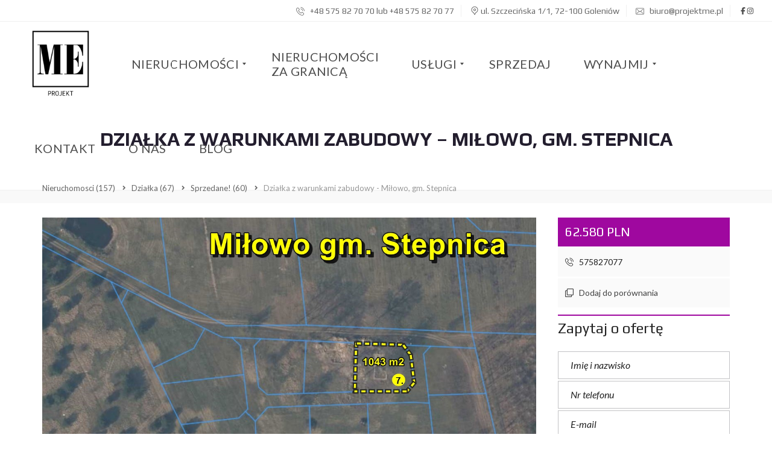

--- FILE ---
content_type: text/html; charset=UTF-8
request_url: https://projektme.pl/nieruchomosci/dzialka/sprzedane/dzialka-z-warunkami-zabudowy-milowo-gm-stepnica/
body_size: 18881
content:
<!DOCTYPE html><html lang="pl-PL"><head><meta charset="UTF-8"><meta name="viewport" content="width=device-width, initial-scale=1"><link rel="profile" href="https://gmpg.org/xfn/11"><link rel="pingback" href="https://projektme.pl/xmlrpc.php"> <script>window.mapLoaded = function() {
        }</script> <meta name='robots' content='index, follow, max-image-preview:large, max-snippet:-1, max-video-preview:-1' /> <script type="text/javascript">wpl_baseUrl="https://projektme.pl/";wpl_baseName="real-estate-listing-realtyna-wpl";</script> <link media="all" href="https://projektme.pl/wp-content/cache/autoptimize/css/autoptimize_31d45b0430677b6e00956fe1df39dff8.css" rel="stylesheet"><title>Nieruchomości Goleniów | Sprzedaż i Wynajem | Domy | Mieszkania | Lokale | ProjektME</title><meta name="description" content="Wynajem i sprzedaż nieruchomości w Goleniowie i okolicach ➤ Domy ➤ Mieszkania ➤ Lokale użytkowe ➤ Atrakcyjne lokalizacje ➤ ProjektME" /><link rel="canonical" href="https://projektme.pl/nieruchomosci/dzialka/sprzedane/dzialka-z-warunkami-zabudowy-milowo-gm-stepnica/" /><meta property="og:locale" content="pl_PL" /><meta property="og:type" content="article" /><meta property="og:title" content="Nieruchomości Goleniów | Sprzedaż i Wynajem | Domy | Mieszkania | Lokale | ProjektME" /><meta property="og:description" content="Wynajem i sprzedaż nieruchomości w Goleniowie i okolicach ➤ Domy ➤ Mieszkania ➤ Lokale użytkowe ➤ Atrakcyjne lokalizacje ➤ ProjektME" /><meta property="og:url" content="https://projektme.pl/nieruchomosci/dzialka/sprzedane/dzialka-z-warunkami-zabudowy-milowo-gm-stepnica/" /><meta property="og:site_name" content="PROJEKTME" /><meta property="article:modified_time" content="2023-11-17T13:55:15+00:00" /><meta name="twitter:card" content="summary_large_image" /><meta name="twitter:label1" content="Szacowany czas czytania" /><meta name="twitter:data1" content="2 minuty" /> <script type="application/ld+json" class="yoast-schema-graph">{"@context":"https://schema.org","@graph":[{"@type":"WebPage","@id":"https://projektme.pl/nieruchomosci/dzialka/sprzedane/dzialka-z-warunkami-zabudowy-milowo-gm-stepnica/","url":"https://projektme.pl/nieruchomosci/dzialka/sprzedane/dzialka-z-warunkami-zabudowy-milowo-gm-stepnica/","name":"Nieruchomości Goleniów | Sprzedaż i Wynajem | Domy | Mieszkania | Lokale | ProjektME","isPartOf":{"@id":"https://projektme.pl/#website"},"datePublished":"2022-04-01T14:09:00+00:00","dateModified":"2023-11-17T13:55:15+00:00","description":"Wynajem i sprzedaż nieruchomości w Goleniowie i okolicach ➤ Domy ➤ Mieszkania ➤ Lokale użytkowe ➤ Atrakcyjne lokalizacje ➤ ProjektME","breadcrumb":{"@id":"https://projektme.pl/nieruchomosci/dzialka/sprzedane/dzialka-z-warunkami-zabudowy-milowo-gm-stepnica/#breadcrumb"},"inLanguage":"pl-PL","potentialAction":[{"@type":"ReadAction","target":["https://projektme.pl/nieruchomosci/dzialka/sprzedane/dzialka-z-warunkami-zabudowy-milowo-gm-stepnica/"]}]},{"@type":"BreadcrumbList","@id":"https://projektme.pl/nieruchomosci/dzialka/sprzedane/dzialka-z-warunkami-zabudowy-milowo-gm-stepnica/#breadcrumb","itemListElement":[{"@type":"ListItem","position":1,"name":"Strona główna","item":"https://projektme.pl/"},{"@type":"ListItem","position":2,"name":"Nieruchomości","item":"https://projektme.pl/nieruchomosci/"},{"@type":"ListItem","position":3,"name":"Działka z warunkami zabudowy &#8211; Miłowo, gm. Stepnica"}]},{"@type":"WebSite","@id":"https://projektme.pl/#website","url":"https://projektme.pl/","name":"PROJEKTME","description":"Nieruchomości w Goleniowie i okolicy. Doradztwo - Z nami uczciwie i Rzetelnie kupisz i sprzedasz swoją nieruchomość","potentialAction":[{"@type":"SearchAction","target":{"@type":"EntryPoint","urlTemplate":"https://projektme.pl/?s={search_term_string}"},"query-input":{"@type":"PropertyValueSpecification","valueRequired":true,"valueName":"search_term_string"}}],"inLanguage":"pl-PL"}]}</script> <link rel='dns-prefetch' href='//cdnjs.cloudflare.com' /><link rel='dns-prefetch' href='//fonts.googleapis.com' /><link rel='preconnect' href='https://fonts.gstatic.com' crossorigin /><link rel="alternate" type="application/rss+xml" title="PROJEKTME &raquo; Kanał z wpisami" href="https://projektme.pl/feed/" /><link rel="alternate" type="application/rss+xml" title="PROJEKTME &raquo; Kanał z komentarzami" href="https://projektme.pl/comments/feed/" /> <script type="text/javascript">window._wpemojiSettings = {"baseUrl":"https:\/\/s.w.org\/images\/core\/emoji\/16.0.1\/72x72\/","ext":".png","svgUrl":"https:\/\/s.w.org\/images\/core\/emoji\/16.0.1\/svg\/","svgExt":".svg","source":{"concatemoji":"https:\/\/projektme.pl\/wp-includes\/js\/wp-emoji-release.min.js?ver=286e6f1189abd177f59dea31298ca637"}};
/*! This file is auto-generated */
!function(s,n){var o,i,e;function c(e){try{var t={supportTests:e,timestamp:(new Date).valueOf()};sessionStorage.setItem(o,JSON.stringify(t))}catch(e){}}function p(e,t,n){e.clearRect(0,0,e.canvas.width,e.canvas.height),e.fillText(t,0,0);var t=new Uint32Array(e.getImageData(0,0,e.canvas.width,e.canvas.height).data),a=(e.clearRect(0,0,e.canvas.width,e.canvas.height),e.fillText(n,0,0),new Uint32Array(e.getImageData(0,0,e.canvas.width,e.canvas.height).data));return t.every(function(e,t){return e===a[t]})}function u(e,t){e.clearRect(0,0,e.canvas.width,e.canvas.height),e.fillText(t,0,0);for(var n=e.getImageData(16,16,1,1),a=0;a<n.data.length;a++)if(0!==n.data[a])return!1;return!0}function f(e,t,n,a){switch(t){case"flag":return n(e,"\ud83c\udff3\ufe0f\u200d\u26a7\ufe0f","\ud83c\udff3\ufe0f\u200b\u26a7\ufe0f")?!1:!n(e,"\ud83c\udde8\ud83c\uddf6","\ud83c\udde8\u200b\ud83c\uddf6")&&!n(e,"\ud83c\udff4\udb40\udc67\udb40\udc62\udb40\udc65\udb40\udc6e\udb40\udc67\udb40\udc7f","\ud83c\udff4\u200b\udb40\udc67\u200b\udb40\udc62\u200b\udb40\udc65\u200b\udb40\udc6e\u200b\udb40\udc67\u200b\udb40\udc7f");case"emoji":return!a(e,"\ud83e\udedf")}return!1}function g(e,t,n,a){var r="undefined"!=typeof WorkerGlobalScope&&self instanceof WorkerGlobalScope?new OffscreenCanvas(300,150):s.createElement("canvas"),o=r.getContext("2d",{willReadFrequently:!0}),i=(o.textBaseline="top",o.font="600 32px Arial",{});return e.forEach(function(e){i[e]=t(o,e,n,a)}),i}function t(e){var t=s.createElement("script");t.src=e,t.defer=!0,s.head.appendChild(t)}"undefined"!=typeof Promise&&(o="wpEmojiSettingsSupports",i=["flag","emoji"],n.supports={everything:!0,everythingExceptFlag:!0},e=new Promise(function(e){s.addEventListener("DOMContentLoaded",e,{once:!0})}),new Promise(function(t){var n=function(){try{var e=JSON.parse(sessionStorage.getItem(o));if("object"==typeof e&&"number"==typeof e.timestamp&&(new Date).valueOf()<e.timestamp+604800&&"object"==typeof e.supportTests)return e.supportTests}catch(e){}return null}();if(!n){if("undefined"!=typeof Worker&&"undefined"!=typeof OffscreenCanvas&&"undefined"!=typeof URL&&URL.createObjectURL&&"undefined"!=typeof Blob)try{var e="postMessage("+g.toString()+"("+[JSON.stringify(i),f.toString(),p.toString(),u.toString()].join(",")+"));",a=new Blob([e],{type:"text/javascript"}),r=new Worker(URL.createObjectURL(a),{name:"wpTestEmojiSupports"});return void(r.onmessage=function(e){c(n=e.data),r.terminate(),t(n)})}catch(e){}c(n=g(i,f,p,u))}t(n)}).then(function(e){for(var t in e)n.supports[t]=e[t],n.supports.everything=n.supports.everything&&n.supports[t],"flag"!==t&&(n.supports.everythingExceptFlag=n.supports.everythingExceptFlag&&n.supports[t]);n.supports.everythingExceptFlag=n.supports.everythingExceptFlag&&!n.supports.flag,n.DOMReady=!1,n.readyCallback=function(){n.DOMReady=!0}}).then(function(){return e}).then(function(){var e;n.supports.everything||(n.readyCallback(),(e=n.source||{}).concatemoji?t(e.concatemoji):e.wpemoji&&e.twemoji&&(t(e.twemoji),t(e.wpemoji)))}))}((window,document),window._wpemojiSettings);</script> <link rel='stylesheet' id='myhome-font-awesome-css' href='https://cdnjs.cloudflare.com/ajax/libs/font-awesome/5.15.2/css/all.min.css?ver=3.1.74' type='text/css' media='all' /><link rel='stylesheet' id='bsf-Defaults-css' href='https://projektme.pl/wp-content/cache/autoptimize/css/autoptimize_single_36ea4805809e6b690c2f5126a0808297.css?ver=3.19.14' type='text/css' media='all' /><link rel="preload" as="style" href="https://fonts.googleapis.com/css?family=Lato:400,400italic,700%7CPlay:400,700&#038;subset=latin-ext&#038;display=block&#038;ver=1752833139" /><link rel="stylesheet" href="https://fonts.googleapis.com/css?family=Lato:400,400italic,700%7CPlay:400,700&#038;subset=latin-ext&#038;display=block&#038;ver=1752833139" media="print" onload="this.media='all'"><noscript><link rel="stylesheet" href="https://fonts.googleapis.com/css?family=Lato:400,400italic,700%7CPlay:400,700&#038;subset=latin-ext&#038;display=block&#038;ver=1752833139" /></noscript> <script type="text/javascript" src="https://projektme.pl/wp-includes/js/jquery/jquery.min.js?ver=3.7.1" id="jquery-core-js"></script> <script type="text/javascript" id="wpgdprc-front-js-js-extra">var wpgdprcFront = {"ajaxUrl":"https:\/\/projektme.pl\/wp-admin\/admin-ajax.php","ajaxNonce":"c6c77b10ef","ajaxArg":"security","pluginPrefix":"wpgdprc","blogId":"1","isMultiSite":"","locale":"pl_PL","showSignUpModal":"","showFormModal":"","cookieName":"wpgdprc-consent","consentVersion":"","path":"\/","prefix":"wpgdprc"};</script> <link rel="https://api.w.org/" href="https://projektme.pl/wp-json/" /><link rel="alternate" title="JSON" type="application/json" href="https://projektme.pl/wp-json/wp/v2/estate/6216" /><link rel="alternate" title="oEmbed (JSON)" type="application/json+oembed" href="https://projektme.pl/wp-json/oembed/1.0/embed?url=https%3A%2F%2Fprojektme.pl%2Fnieruchomosci%2Fdzialka%2Fsprzedane%2Fdzialka-z-warunkami-zabudowy-milowo-gm-stepnica%2F" /><link rel="alternate" title="oEmbed (XML)" type="text/xml+oembed" href="https://projektme.pl/wp-json/oembed/1.0/embed?url=https%3A%2F%2Fprojektme.pl%2Fnieruchomosci%2Fdzialka%2Fsprzedane%2Fdzialka-z-warunkami-zabudowy-milowo-gm-stepnica%2F&#038;format=xml" /><meta name="generator" content="Redux 4.5.8" />  <script>(function(i,s,o,g,r,a,m){i['GoogleAnalyticsObject']=r;i[r]=i[r]||function(){
			(i[r].q=i[r].q||[]).push(arguments)},i[r].l=1*new Date();a=s.createElement(o),
			m=s.getElementsByTagName(o)[0];a.async=1;a.src=g;m.parentNode.insertBefore(a,m)
			})(window,document,'script','https://www.google-analytics.com/analytics.js','ga');
			ga('create', 'UA-133459357-1', 'auto');
			ga('send', 'pageview');</script>  <script async src=""https://www.googletagmanager.com/gtag/js?id=UA-133459357-1""></script> <script>window.dataLayer = window.dataLayer || [];
  function gtag(){dataLayer.push(arguments);}
  gtag('js', new Date());

  gtag('config', 'UA-133459357-1');</script>  <script async src="https://www.googletagmanager.com/gtag/js?id=G-EGJSXX4PEP"></script> <script>window.dataLayer = window.dataLayer || [];
  function gtag(){dataLayer.push(arguments);}
  gtag('js', new Date());

  gtag('config', 'G-EGJSXX4PEP');</script><meta name="ti-site-data" content="[base64]" />  <script async src="https://www.googletagmanager.com/gtag/js?id=G-GTVVSTSJE3"></script> <script>window.dataLayer = window.dataLayer || [];
  function gtag(){dataLayer.push(arguments);}
  gtag('js', new Date());
  gtag('config', 'G-GTVVSTSJE3');</script> <meta name="generator" content="Powered by WPBakery Page Builder - drag and drop page builder for WordPress."/><meta name="generator" content="Powered by Slider Revolution 6.6.12 - responsive, Mobile-Friendly Slider Plugin for WordPress with comfortable drag and drop interface." /><link rel="icon" href="https://projektme.pl/wp-content/uploads/2018/10/cropped-MEprojekt_logo-32x32.png" sizes="32x32" /><link rel="icon" href="https://projektme.pl/wp-content/uploads/2018/10/cropped-MEprojekt_logo-192x192.png" sizes="192x192" /><link rel="apple-touch-icon" href="https://projektme.pl/wp-content/uploads/2018/10/cropped-MEprojekt_logo-180x180.png" /><meta name="msapplication-TileImage" content="https://projektme.pl/wp-content/uploads/2018/10/cropped-MEprojekt_logo-270x270.png" /> <noscript><style>.wpb_animate_when_almost_visible { opacity: 1; }</style></noscript><link rel="canonical" href="https://projektme.pl/nieruchomosci/dzialka/sprzedane/dzialka-z-warunkami-zabudowy-milowo-gm-stepnica/" /></head><body data-rsssl=1 data-cmplz=2 id="myhome-app" class="wp-singular estate-template-default single single-estate postid-6216 wp-theme-myhome wp-child-theme-myhome-child mmm mega_main_menu-2-1-3 myhome-body  mh-active-input-primary myhome-3-1-74 wpb-js-composer js-comp-ver-6.11.0 vc_responsive"><div class="mh-fixed-menu mh-fixed-menu--transparent-light"><div class="mh-top-wide"><div class="mh-top-header mh-top-header--default"><div class="mh-layout"> <span class="mh-top-header__element mh-top-header__element--phone"> <a href="tel:+48575827070lub+48575827077"> <i class="flaticon-phone"></i> +48 575 82 70 70  lub  +48 575 82 70 77 </a> </span> <span class="mh-top-header__element"> <address> <i class="flaticon-pin"></i> ul. Szczecińska 1/1, 72-100 Goleniów </address> </span> <span class="mh-top-header__element mh-top-header__element--mail"> <a href="mailto:biuro@projektme.pl"> <i class="flaticon-mail-2"></i> biuro@projektme.pl </a> </span> <span class="mh-top-header__element mh-top-header__element--social-icons"> <span> <a
 class="mh-top-header-big__element__icon-big"
 href="https://www.facebook.com/Projekt-ME-201440927301598/"
 target="_blank"
 > <svg xmlns="http://www.w3.org/2000/svg" viewBox="0 0 320 512"><path
 d="M80 299.3V512H196V299.3h86.5l18-97.8H196V166.9c0-51.7 20.3-71.5 72.7-71.5c16.3 0 29.4 .4 37 1.2V7.9C291.4 4 256.4 0 236.2 0C129.3 0 80 50.5 80 159.4v42.1H14v97.8H80z"/></svg> </a> </span> <span> <a
 class="mh-top-header-big__element__icon-big"
 href="https://www.instagram.com/biuro.nieruchomosci.projektme/"
 target="_blank"
 > <svg xmlns="http://www.w3.org/2000/svg" viewBox="0 0 448 512"><path
 d="M224.1 141c-63.6 0-114.9 51.3-114.9 114.9s51.3 114.9 114.9 114.9S339 319.5 339 255.9 287.7 141 224.1 141zm0 189.6c-41.1 0-74.7-33.5-74.7-74.7s33.5-74.7 74.7-74.7 74.7 33.5 74.7 74.7-33.6 74.7-74.7 74.7zm146.4-194.3c0 14.9-12 26.8-26.8 26.8-14.9 0-26.8-12-26.8-26.8s12-26.8 26.8-26.8 26.8 12 26.8 26.8zm76.1 27.2c-1.7-35.9-9.9-67.7-36.2-93.9-26.2-26.2-58-34.4-93.9-36.2-37-2.1-147.9-2.1-184.9 0-35.8 1.7-67.6 9.9-93.9 36.1s-34.4 58-36.2 93.9c-2.1 37-2.1 147.9 0 184.9 1.7 35.9 9.9 67.7 36.2 93.9s58 34.4 93.9 36.2c37 2.1 147.9 2.1 184.9 0 35.9-1.7 67.7-9.9 93.9-36.2 26.2-26.2 34.4-58 36.2-93.9 2.1-37 2.1-147.8 0-184.8zM398.8 388c-7.8 19.6-22.9 34.7-42.6 42.6-29.5 11.7-99.5 9-132.1 9s-102.7 2.6-132.1-9c-19.6-7.8-34.7-22.9-42.6-42.6-11.7-29.5-9-99.5-9-132.1s-2.6-102.7 9-132.1c7.8-19.6 22.9-34.7 42.6-42.6 29.5-11.7 99.5-9 132.1-9s102.7-2.6 132.1 9c19.6 7.8 34.7 22.9 42.6 42.6 11.7 29.5 9 99.5 9 132.1s2.7 102.7-9 132.1z"/></svg> </a> </span> </span><div class="mh-top-bar-user-panel-small"></div></div></div><div class="mh-header"><div id="mega_main_menu" class="mh-primary primary_style-flat icons-left first-lvl-align-left first-lvl-separator-none direction-horizontal fullwidth-disable pushing_content-disable mobile_minimized-enable dropdowns_trigger-hover dropdowns_animation-anim_4 no-logo no-search no-woo_cart no-buddypress responsive-enable coercive_styles-disable indefinite_location_mode-disable language_direction-ltr version-2-1-3 mh-primary primary_style-flat icons-left first-lvl-align-left first-lvl-separator-none direction-horizontal fullwidth-disable pushing_content-disable mobile_minimized-enable dropdowns_trigger-hover dropdowns_animation-anim_4 no-logo no-search no-woo_cart no-buddypress responsive-enable coercive_styles-disable indefinite_location_mode-disable language_direction-ltr version-2-1-3 mega_main mega_main_menu"><div class="menu_holder"><div class="mmm_fullwidth_container"></div><div class="menu_inner"> <span class="nav_logo"> <a class="mobile_toggle"> <span class="mobile_button"> <span class="symbol_menu"><i class="fas fa-bars"></i></span> <span class="symbol_cross"><i class="fas fa-times"></i></span> </span> </a> <a class="logo_link" href="https://projektme.pl"
 title="PROJEKTME"> <img
 src="https://projektme.pl/wp-content/uploads/2018/10/MEprojekt_logo.png"
 data-logo="https://projektme.pl/wp-content/uploads/2018/10/MEprojekt_logo.png"
 alt="PROJEKTME"
 > </a> </span><ul id="mega_main_menu_ul" class="mega_main_menu_ul"><li id="menu-item-1424" class="menu-item menu-item-type-custom menu-item-object-custom menu-item-has-children menu-item-1424 default_dropdown  drop_to_right submenu_default_width columns1"> <a title="Nieruchomości" href="/nieruchomosci/" class="item_link  disable_icon" tabindex="1"> <i class=""></i> <span class="link_content"> <span class="link_text"> Nieruchomości </span> </span> </a><ul class="mega_dropdown"><li id="menu-item-4092" class="menu-item menu-item-type-custom menu-item-object-custom menu-item-4092 default_dropdown  drop_to_right submenu_default_width columns1"> <a href="/mieszkanie-na-wynajem-goleniow/" class="item_link  disable_icon" tabindex="2"> <i class=""></i> <span class="link_content"> <span class="link_text"> Mieszkania do wynajęcia </span> </span> </a></li><li id="menu-item-4093" class="menu-item menu-item-type-custom menu-item-object-custom menu-item-4093 default_dropdown  drop_to_right submenu_default_width columns1"> <a href="/dom-na-wynajem-goleniow/" class="item_link  disable_icon" tabindex="3"> <i class=""></i> <span class="link_content"> <span class="link_text"> Domy do wynajęcia </span> </span> </a></li><li id="menu-item-4094" class="menu-item menu-item-type-custom menu-item-object-custom menu-item-4094 default_dropdown  drop_to_right submenu_default_width columns1"> <a href="/mieszkanie-na-sprzedaz-goleniow/" class="item_link  disable_icon" tabindex="4"> <i class=""></i> <span class="link_content"> <span class="link_text"> Mieszkania na sprzedaż </span> </span> </a></li><li id="menu-item-4095" class="menu-item menu-item-type-custom menu-item-object-custom menu-item-4095 default_dropdown  drop_to_right submenu_default_width columns1"> <a href="/dom-na-sprzedaz-goleniow/" class="item_link  disable_icon" tabindex="5"> <i class=""></i> <span class="link_content"> <span class="link_text"> Domy na sprzedaż </span> </span> </a></li><li id="menu-item-4096" class="menu-item menu-item-type-custom menu-item-object-custom menu-item-4096 default_dropdown  drop_to_right submenu_default_width columns1"> <a href="/dzialki-na-sprzedaz-goleniow/" class="item_link  disable_icon" tabindex="6"> <i class=""></i> <span class="link_content"> <span class="link_text"> Działki na sprzedaż </span> </span> </a></li><li id="menu-item-4161" class="menu-item menu-item-type-custom menu-item-object-custom menu-item-4161 default_dropdown  drop_to_right submenu_default_width columns1"> <a href="/lokale-na-sprzedaz-goleniow/" class="item_link  disable_icon" tabindex="7"> <i class=""></i> <span class="link_content"> <span class="link_text"> Lokale użytkowe </span> </span> </a></li><li id="menu-item-4602" class="menu-item menu-item-type-custom menu-item-object-custom menu-item-4602 default_dropdown  drop_to_right submenu_default_width columns1"> <a href="/nieruchomosci/obiekty-komercyjne/" class="item_link  disable_icon" tabindex="8"> <i class=""></i> <span class="link_content"> <span class="link_text"> Obiekty komercyjne </span> </span> </a></li></ul></li><li id="menu-item-11770" class="menu-item menu-item-type-custom menu-item-object-custom menu-item-11770 default_dropdown  drop_to_right submenu_default_width columns1"> <a href="https://projektme.pl/nieruchomosci/zagranica/" class="item_link  disable_icon" tabindex="9"> <i class=""></i> <span class="link_content"> <span class="link_text"> Nieruchomości <br>za granicą </span> </span> </a></li><li id="menu-item-240" class="menu-item menu-item-type-custom menu-item-object-custom menu-item-has-children menu-item-240 default_dropdown default_style drop_to_right submenu_default_width columns1"> <a href="#" class="item_link  disable_icon" tabindex="10"> <i class=""></i> <span class="link_content"> <span class="link_text"> Usługi </span> </span> </a><ul class="mega_dropdown"><li id="menu-item-3470" class="menu-item menu-item-type-post_type menu-item-object-page menu-item-3470 default_dropdown  drop_to_right submenu_default_width columns1"> <a href="https://projektme.pl/doradztwo/" class="item_link  disable_icon" tabindex="11"> <i class=""></i> <span class="link_content"> <span class="link_text"> Doradztwo indywidualne i inwestycyjne </span> </span> </a></li><li id="menu-item-3480" class="menu-item menu-item-type-post_type menu-item-object-page menu-item-3480 default_dropdown  drop_to_right submenu_default_width columns1"> <a href="https://projektme.pl/formalnosci-zwiazane-ze-sprzedaza-lub-kupnem/" class="item_link  disable_icon" tabindex="12"> <i class=""></i> <span class="link_content"> <span class="link_text"> Stan prawny nieruchomości </span> </span> </a></li><li id="menu-item-3483" class="menu-item menu-item-type-post_type menu-item-object-page menu-item-3483 default_dropdown  drop_to_right submenu_default_width columns1"> <a href="https://projektme.pl/zarzadzanie-najmem/" class="item_link  disable_icon" tabindex="13"> <i class=""></i> <span class="link_content"> <span class="link_text"> Zarządzanie najmem, opieka nad mieszkaniem </span> </span> </a></li><li id="menu-item-3481" class="menu-item menu-item-type-post_type menu-item-object-page menu-item-3481 default_dropdown  drop_to_right submenu_default_width columns1"> <a href="https://projektme.pl/uzyskiwanie-decyzji-o-warunkach-zabudowy/" class="item_link  disable_icon" tabindex="14"> <i class=""></i> <span class="link_content"> <span class="link_text"> Budowa domów i warunki zabudowy </span> </span> </a></li><li id="menu-item-3482" class="menu-item menu-item-type-post_type menu-item-object-page menu-item-3482 default_dropdown  drop_to_right submenu_default_width columns1"> <a href="https://projektme.pl/kredyty/" class="item_link  disable_icon" tabindex="15"> <i class=""></i> <span class="link_content"> <span class="link_text"> Kredyty hipoteczne Goleniów i okolice </span> </span> </a></li><li id="menu-item-9096" class="menu-item menu-item-type-post_type menu-item-object-page menu-item-9096 default_dropdown  drop_to_right submenu_default_width columns1"> <a href="https://projektme.pl/cennik-uslug/" class="item_link  disable_icon" tabindex="16"> <i class=""></i> <span class="link_content"> <span class="link_text"> CENNIK USŁUG </span> </span> </a></li></ul></li><li id="menu-item-3493" class="menu-item menu-item-type-post_type menu-item-object-page menu-item-3493 default_dropdown  drop_to_right submenu_default_width columns1"> <a href="https://projektme.pl/sprzedaj/" class="item_link  disable_icon" tabindex="17"> <i class=""></i> <span class="link_content"> <span class="link_text"> Sprzedaj </span> </span> </a></li><li id="menu-item-4098" class="menu-item menu-item-type-custom menu-item-object-custom menu-item-has-children menu-item-4098 default_dropdown  drop_to_right submenu_default_width columns1"> <a href="https://projektme.pl/wynajmij/" class="item_link  disable_icon" tabindex="18"> <i class=""></i> <span class="link_content"> <span class="link_text"> Wynajmij </span> </span> </a><ul class="mega_dropdown"><li id="menu-item-4099" class="menu-item menu-item-type-custom menu-item-object-custom menu-item-4099 default_dropdown  drop_to_right submenu_default_width columns1"> <a href="/mieszkanie-na-wynajem-goleniow" class="item_link  disable_icon" tabindex="19"> <i class=""></i> <span class="link_content"> <span class="link_text"> Mieszkania do wynajęcia </span> </span> </a></li><li id="menu-item-4100" class="menu-item menu-item-type-custom menu-item-object-custom menu-item-4100 default_dropdown  drop_to_right submenu_default_width columns1"> <a href="/mieszkanie-na%20sprzedaz-goleniow/" class="item_link  disable_icon" tabindex="20"> <i class=""></i> <span class="link_content"> <span class="link_text"> Domy do wynajęcia </span> </span> </a></li></ul></li><li id="menu-item-1845" class="menu-item menu-item-type-post_type menu-item-object-page menu-item-1845 default_dropdown  drop_to_right submenu_default_width columns1"> <a href="https://projektme.pl/kontakt/" class="item_link  disable_icon" tabindex="21"> <i class=""></i> <span class="link_content"> <span class="link_text"> Kontakt </span> </span> </a></li><li id="menu-item-1844" class="menu-item menu-item-type-post_type menu-item-object-page menu-item-1844 default_dropdown  drop_to_right submenu_default_width columns1"> <a href="https://projektme.pl/o-nas/" class="item_link  disable_icon" tabindex="22"> <i class=""></i> <span class="link_content"> <span class="link_text"> O nas </span> </span> </a></li><li id="menu-item-11523" class="menu-item menu-item-type-post_type menu-item-object-page current_page_parent menu-item-11523 default_dropdown  drop_to_right submenu_default_width columns1"> <a href="https://projektme.pl/blog/" class="item_link  disable_icon" tabindex="23"> <i class=""></i> <span class="link_content"> <span class="link_text"> Blog </span> </span> </a></li></ul></div></div></div></div></div></div><div class="mh-sticky-menu-placeholder
 mh-sticky-menu-placeholder--active
 "></div><article
 id="post-6216"
 data-id="6216"
 class="mh-post"
 ><div
 class="mh-top-title mh-top-title--single-estate"
 ><div class="mh-layout"><h1 class="mh-top-title__heading"> Działka z warunkami zabudowy &#8211; Miłowo, gm. Stepnica</h1></div></div><div
 class="mh-breadcrumbs-wrapper  mh-breadcrumbs-wrapper--single-property-gallery"
 itemtype="http://schema.org/BreadcrumbList"
 itemscope
 ><div class="mh-layout"><div class="mh-breadcrumbs"><div class="mh-breadcrumbs__item-wrapper"><div
 class="mh-breadcrumbs__item"
 itemprop="itemListElement"
 itemtype="http://schema.org/ListItem"
 itemscope
 > <a
 id="mh-breadcrumb__0-link"
 href="https://projektme.pl/nieruchomosci/"
 title="Nieruchomosci"
 itemprop="item"
 > <span itemprop="name"> Nieruchomosci </span><meta itemprop="position" content="1"> (157) </a></div> <i class="fas fa-angle-right" aria-hidden="true"></i></div><div class="mh-breadcrumbs__item-wrapper"><div
 class="mh-breadcrumbs__item"
 itemprop="itemListElement"
 itemtype="http://schema.org/ListItem"
 itemscope
 > <a
 id="mh-breadcrumb__1-link"
 href="https://projektme.pl/nieruchomosci/dzialka/"
 title="Działka"
 itemprop="item"
 > <span itemprop="name"> Działka </span><meta itemprop="position" content="2"> (67) </a></div> <i class="fas fa-angle-right" aria-hidden="true"></i></div><div class="mh-breadcrumbs__item-wrapper"><div
 class="mh-breadcrumbs__item"
 itemprop="itemListElement"
 itemtype="http://schema.org/ListItem"
 itemscope
 > <a
 id="mh-breadcrumb__2-link"
 href="https://projektme.pl/nieruchomosci/dzialka/sprzedane/"
 title="Sprzedane!"
 itemprop="item"
 > <span itemprop="name"> Sprzedane! </span><meta itemprop="position" content="3"> (60) </a></div> <i class="fas fa-angle-right" aria-hidden="true"></i></div><div class="mh-breadcrumbs__item-wrapper"><div class="mh-breadcrumbs__item"> Działka z warunkami zabudowy - Miłowo, gm. Stepnica</div></div></div><div class="mh-top-essb"></div></div></div><div class="mh-layout position-relative  mh-attribute-property-type__dzialka mh-attribute-offer-type__sprzedane mh-attribute-miasto__milowo mh-attribute-property-size__property-size mh-attribute-wyposazenie__warunki-zabudowy mh-attribute-attribute_21__attribute_21"><div class="mh-layout__content-left"><div class="mh-display-mobile"><div class="position-relative"><div class="mh-estate__details"><div class="mh-estate__details__price"><div><div>62.580 PLN</div></div></div><div class="mh-estate__details__phone"> <a href="tel:575827077"> <i class="flaticon-phone"></i> 575827077 </a></div><div class="mh-estate__add-to"> <compare-button-single
 class="myhome-compare-button-single"
 :estate="{&quot;id&quot;:6216,&quot;name&quot;:&quot;Dzia\u0142ka z warunkami zabudowy - Mi\u0142owo, gm. Stepnica&quot;,&quot;slug&quot;:&quot;dzialka-z-warunkami-zabudowy-milowo-gm-stepnica&quot;,&quot;excerpt&quot;:&quot;\r\nOFERTA SPRZEDANA!\r\n\r\n\r\n\r\nDzia\u0142ka z warunkami zabudowy o powierzchni 1043 m2 znajduj\u0105ca si\u0119 w miejscowo\u015bci Mi\u0142owo, gmina ...&quot;,&quot;link&quot;:&quot;https:\/\/projektme.pl\/nieruchomosci\/dzialka\/sprzedane\/dzialka-z-warunkami-zabudowy-milowo-gm-stepnica\/&quot;,&quot;has_price&quot;:true,&quot;image_srcset&quot;:&quot;https:\/\/projektme.pl\/wp-content\/uploads\/2021\/06\/1_kompleks-mapa-dz.7-120x75.jpg 120w, https:\/\/projektme.pl\/wp-content\/uploads\/2021\/06\/1_kompleks-mapa-dz.7-848x530.jpg 848w, https:\/\/projektme.pl\/wp-content\/uploads\/2021\/06\/1_kompleks-mapa-dz.7-600x375.jpg 600w, https:\/\/projektme.pl\/wp-content\/uploads\/2021\/06\/1_kompleks-mapa-dz.7-400x250.jpg 400w, https:\/\/projektme.pl\/wp-content\/uploads\/2021\/06\/1_kompleks-mapa-dz.7-224x140.jpg 224w&quot;,&quot;image&quot;:&quot;https:\/\/projektme.pl\/wp-content\/uploads\/2021\/06\/1_kompleks-mapa-dz.7.jpg&quot;,&quot;attributes&quot;:[{&quot;name&quot;:&quot;Typ nieruchomo\u015bci&quot;,&quot;slug&quot;:&quot;property-type&quot;,&quot;has_archive&quot;:true,&quot;values&quot;:[{&quot;name&quot;:&quot;Dzia\u0142ka&quot;,&quot;value&quot;:&quot;Dzia\u0142ka&quot;,&quot;link&quot;:&quot;https:\/\/projektme.pl\/property-type\/dzialka\/&quot;,&quot;slug&quot;:&quot;dzialka&quot;,&quot;options&quot;:[]}],&quot;display_after&quot;:&quot;&quot;,&quot;show&quot;:true,&quot;card_show&quot;:false,&quot;icon&quot;:&quot;&quot;},{&quot;name&quot;:&quot;Typ oferty&quot;,&quot;slug&quot;:&quot;offer-type&quot;,&quot;has_archive&quot;:true,&quot;values&quot;:[{&quot;name&quot;:&quot;Sprzedane!&quot;,&quot;value&quot;:&quot;Sprzedane!&quot;,&quot;link&quot;:&quot;https:\/\/projektme.pl\/offer-type\/sprzedane\/&quot;,&quot;slug&quot;:&quot;sprzedane&quot;,&quot;options&quot;:{&quot;has_label&quot;:true,&quot;bg_color&quot;:&quot;#000000&quot;,&quot;color&quot;:&quot;#fff&quot;}}],&quot;display_after&quot;:&quot;&quot;,&quot;show&quot;:true,&quot;card_show&quot;:false,&quot;icon&quot;:&quot;&quot;},{&quot;name&quot;:&quot;Miasto&quot;,&quot;slug&quot;:&quot;miasto&quot;,&quot;has_archive&quot;:true,&quot;values&quot;:[{&quot;name&quot;:&quot;Mi\u0142owo&quot;,&quot;value&quot;:&quot;Mi\u0142owo&quot;,&quot;link&quot;:&quot;https:\/\/projektme.pl\/miasto\/milowo\/&quot;,&quot;slug&quot;:&quot;milowo&quot;,&quot;options&quot;:[]}],&quot;display_after&quot;:&quot;&quot;,&quot;show&quot;:true,&quot;card_show&quot;:false,&quot;icon&quot;:&quot;&quot;},{&quot;name&quot;:&quot;Powierzchnia&quot;,&quot;slug&quot;:&quot;property-size&quot;,&quot;has_archive&quot;:false,&quot;values&quot;:[{&quot;name&quot;:&quot;1043 m2&quot;,&quot;value&quot;:&quot;1043&quot;,&quot;link&quot;:&quot;&quot;,&quot;slug&quot;:&quot;property-size&quot;,&quot;options&quot;:[]}],&quot;display_after&quot;:&quot;m2&quot;,&quot;show&quot;:true,&quot;card_show&quot;:true,&quot;icon&quot;:&quot;&quot;},{&quot;name&quot;:&quot;Wyposa\u017cenie&quot;,&quot;slug&quot;:&quot;wyposazenie&quot;,&quot;has_archive&quot;:false,&quot;values&quot;:[{&quot;name&quot;:&quot;warunki zabudowy&quot;,&quot;value&quot;:&quot;warunki zabudowy&quot;,&quot;link&quot;:&quot;https:\/\/projektme.pl\/wyposazenie\/warunki-zabudowy\/&quot;,&quot;slug&quot;:&quot;warunki-zabudowy&quot;,&quot;options&quot;:[]}],&quot;display_after&quot;:&quot;&quot;,&quot;show&quot;:true,&quot;card_show&quot;:false,&quot;icon&quot;:&quot;&quot;},{&quot;name&quot;:&quot;Cena za m2&quot;,&quot;slug&quot;:&quot;attribute_21&quot;,&quot;has_archive&quot;:false,&quot;values&quot;:[{&quot;name&quot;:&quot;60 PLN&quot;,&quot;value&quot;:&quot;60&quot;,&quot;link&quot;:&quot;&quot;,&quot;slug&quot;:&quot;attribute_21&quot;,&quot;options&quot;:[]}],&quot;display_after&quot;:&quot;PLN&quot;,&quot;show&quot;:true,&quot;card_show&quot;:false,&quot;icon&quot;:&quot;&quot;},{&quot;name&quot;:&quot;Cena za m2&quot;,&quot;slug&quot;:&quot;attribute_23&quot;,&quot;has_archive&quot;:false,&quot;values&quot;:[],&quot;display_after&quot;:&quot;EUR&quot;,&quot;show&quot;:true,&quot;card_show&quot;:false,&quot;icon&quot;:&quot;&quot;}],&quot;address&quot;:&quot;&quot;,&quot;days_ago&quot;:&quot;4 lata temu&quot;,&quot;is_featured&quot;:true,&quot;offer_type&quot;:[{&quot;name&quot;:&quot;Sprzedane!&quot;,&quot;value&quot;:&quot;Sprzedane!&quot;,&quot;link&quot;:&quot;https:\/\/projektme.pl\/offer-type\/sprzedane\/&quot;,&quot;slug&quot;:&quot;sprzedane&quot;,&quot;options&quot;:{&quot;has_label&quot;:true,&quot;bg_color&quot;:&quot;#000000&quot;,&quot;color&quot;:&quot;#fff&quot;}}],&quot;status&quot;:&quot;publish&quot;,&quot;payment_status&quot;:&quot;pre_payment&quot;,&quot;attribute_classes&quot;:&quot; mh-attribute-property-type__dzialka mh-attribute-offer-type__sprzedane mh-attribute-miasto__milowo mh-attribute-property-size__property-size mh-attribute-wyposazenie__warunki-zabudowy mh-attribute-attribute_21__attribute_21&quot;,&quot;gallery&quot;:[],&quot;date&quot;:&quot;1 kwietnia 2022&quot;,&quot;price&quot;:[{&quot;price&quot;:&quot;62.580 PLN&quot;,&quot;is_range&quot;:false}]}"
 ></compare-button-single></div></div></div></div><div class="mh-estate__main-image"> <a class="mh-popup" href="https://projektme.pl/wp-content/uploads/2021/06/1_kompleks-mapa-dz.7.jpg"
 title="Działka z warunkami zabudowy &#8211; Miłowo, gm. Stepnica"
 > <img src="https://projektme.pl/wp-content/uploads/2021/06/1_kompleks-mapa-dz.7.jpg"
 alt="Działka z warunkami zabudowy &#8211; Miłowo, gm. Stepnica"> </a></div><div class="mh-estate__section mh-estate__section--attributes"><div class="mh-estate__list"><ul class="mh-estate__list__inner"><li id="mh-estate_attribute--1" class="mh-estate__list__element"> <strong> Typ nieruchomości: </strong> <a href="https://projektme.pl/property-type/dzialka/"
 title="Działka"> Działka <i class="fas fa-external-link-alt"></i> </a></li><li id="mh-estate_attribute--2" class="mh-estate__list__element"> <strong> Typ oferty: </strong> <a href="https://projektme.pl/offer-type/sprzedane/"
 title="Sprzedane!"> Sprzedane! <i class="fas fa-external-link-alt"></i> </a></li><li id="mh-estate_attribute--10" class="mh-estate__list__element"> <strong> Miasto: </strong> <a href="https://projektme.pl/miasto/milowo/"
 title="Miłowo"> Miłowo <i class="fas fa-external-link-alt"></i> </a></li><li id="mh-estate_attribute--8" class="mh-estate__list__element"> <strong> Powierzchnia: </strong> 1043 m2</li><li id="mh-estate_attribute--21" class="mh-estate__list__element"> <strong> Cena za m2: </strong> 60 PLN</li></ul></div></div><div class="mh-estate__section"><h3 class="mh-estate__section__heading"> Wyposażenie</h3><div class="mh-estate__list"><ul class="mh-estate__list__inner"><li class="mh-estate__list__element mh-estate__list__element--dot"> warunki zabudowy</li></ul></div></div><div class="mh-estate__section mh-estate__section--description"><h3 class="mh-estate__section__heading">Szczegóły</h3><p>OFERTA SPRZEDANA!</p><p><strong>Działka z warunkami zabudowy o powierzchni 1043 m2 znajdująca się w miejscowości Miłowo, gmina Stepnica, województwo zachodniopomorskie czeka na swojego NOWEGO WŁAŚCICIELA.</strong></p><p>Miłowo to mała miejscowość położona na skraju Puszczy Goleniowskiej jest doskonałym miejscem dla miłośników grzybów oraz jagód. Przez miejscowość przepływa rzeka Gowienica, a wędrówka wzdłuż jej brzegów daje możliwość podziwiania uroków otaczającej przyrody. Woda w rzece jest wodą o pierwszej klasie czystości, dlatego nie brakuje w niej ryb w tym również pstrągów. Ostatnie dane wskazują, że w miejscowości mieszka ok. 106 mieszkańców.</p><p>Położenie:</p><ul class="wp-block-list"><li>30 km do Goleniowa;</li><li>12 km do Stepnicy i Zalewu Szczecińskiego;</li><li>50 km nad Morze Bałtyckie;</li><li>65 km do Szczecina;</li></ul><p>Nieruchomość zlokalizowana jest w kompleksie 12 działek. Teren płaski, suchy.<br />Dostępnych jest jeszcze 6 działek. Oferta dotyczy działki nr 7. Teren płaski, suchy, częściowo zadrzewiony o wymiarach ok. 31&#215;29 m.</p><p>Na działkę wydane zostały warunki zabudowy o następujących parametrach:</p><ul class="wp-block-list"><li>budynek mieszkalny jednorodzinny z w zabudowie wolnostojącej,</li><li>nieprzekraczalna linia zabudowy – 6 m od działki drogowej,</li><li>powierzchnia zabudowy &#8211; do 120 m2,</li><li>powierzchnia biologicznie czynna nie mniej niż 45%,</li><li>kąt nachylenia dachu &#8211; dach stromy, dwuspadowy 35st. – 45st., dach stromy dwuspadowy</li><li>max wysokość głównej kalenicy: 9 m</li><li>maksymalna wysokość głównej kalenicy &#8211; 9m,</li><li>szerokość elewacji frontowej do 12,50 m,</li></ul><p>Media:</p><ul class="wp-block-list"><li>prąd &#8211; w drodze asfaltowej, ok.300 m; planowane jest uzbrojenie osiedla w sieć energetyczną,</li><li>woda i kanalizacja &#8211; obecnie w drodze asfaltowej, ale w cenie zakupu zostały uwzględnione koszty uzbrojenia w te media,</li><li>gaz – brak.</li></ul><p>Doskonała lokata kapitału, płacisz dziś, a za kilka lat zyskujesz podwójnie!</p><p>Jeśli szukasz nieruchomości z potencjałem, ta oferta jest dla Ciebie.</p><p><br />Zainteresowane osoby zapraszamy do kontaktu:<br />Magdalena +48 575 82 70 70,<br />Edyta +48 575 82 70 77</p></div><div class="agent-new-mobile"><section class="mh-estate__agent"><div class="mh-widget-title"><h3 class="mh-widget-title__text"> <a
 href="https://projektme.pl/agent/edyta/"
 title="Edyta Wysocka-Kaluga"
 > <span>Edyta Wysocka-Kaluga</span> </a></h3></div><div class="mh-estate__agent__content"> <a
 class="mh-estate__agent__thumbnail-wrapper"
 href="https://projektme.pl/agent/edyta/"
 title="Edyta Wysocka-Kaluga"
 > <img
 src="https://projektme.pl/wp-content/uploads/2019/01/wykadrowane-Edyta-e1547410749226-400x400.jpg"
 alt="Edyta Wysocka-Kaluga"
 > </a><div class="position-relative"><div class="mh-estate__agent__phone"> <a href="tel:575827077"> <i class="flaticon-phone"></i> <span>575827077</span> </a></div><div class="mh-estate__agent__email"> <a href="mailto:edyta@projektme.pl"> <i class="flaticon-mail-2"></i>edyta@projektme.pl </a></div> <a
 href="https://projektme.pl/agent/edyta/"
 title="Edyta Wysocka-Kaluga"
 class="mdl-button mdl-js-button mdl-button--raised mdl-button--primary mdl-button--full-width"
 > Edyta Wysocka-Kaluga </a></div></div></section></div><section class="mh-estate__related"><h3 class="mh-estate__section__heading">Podobne nieruchomości</h3><div class="mh-grid"><div class="mh-grid__1of2"><article
 class="mh-estate-vertical  mh-attribute-property-type__dzialka mh-attribute-offer-type__sprzedaz mh-attribute-miasto__budzieszowce mh-attribute-property-size__property-size mh-attribute-wyposazenie__warunki-zabudowy mh-attribute-attribute_21__attribute_21"
 > <a href="https://projektme.pl/nieruchomosci/dzialka/sprzedaz/duza-dzialka-na-sprzedaz-warunki-zabudowy-budzieszowce-maszewo/"
 title="Duża działka na sprzedaż Warunki Zabudowy Budzieszowce Maszewo"
 class="mh-thumbnail"
 ><div class="mh-thumbnail__inner"> <img
 data-srcset="https://projektme.pl/wp-content/uploads/2025/10/Dzialki-Budzieszowce-5opis-120x75.jpg 120w, https://projektme.pl/wp-content/uploads/2025/10/Dzialki-Budzieszowce-5opis-848x530.jpg 848w, https://projektme.pl/wp-content/uploads/2025/10/Dzialki-Budzieszowce-5opis-600x375.jpg 600w, https://projektme.pl/wp-content/uploads/2025/10/Dzialki-Budzieszowce-5opis-400x250.jpg 400w, https://projektme.pl/wp-content/uploads/2025/10/Dzialki-Budzieszowce-5opis-224x140.jpg 224w"
 class="lazyload "
 data-sizes="auto"
 alt="Duża działka na sprzedaż Warunki Zabudowy Budzieszowce Maszewo"
 ></div><div class="mh-thumbnail__featured"> <i class="fas fa-star"></i></div><div class="mh-caption"><div
 class="mh-caption__inner mh-label__sprzedaz"
 style="background-color: #9f089f; color: #fff"
 > Sprzedaż</div></div> </a><div class="mh-estate-vertical__content"><h3 class="mh-estate-vertical__heading"> <a href="https://projektme.pl/nieruchomosci/dzialka/sprzedaz/duza-dzialka-na-sprzedaz-warunki-zabudowy-budzieszowce-maszewo/"
 title="Duża działka na sprzedaż Warunki Zabudowy Budzieszowce Maszewo"
 > Duża działka na sprzedaż Warunki Zabudowy Budzieszowce Maszewo </a></h3><div class="mh-estate-vertical__primary"><div
 > 130.340 PLN</div></div></div></article></div><div class="mh-grid__1of2"><article
 class="mh-estate-vertical  mh-attribute-property-type__dzialka mh-attribute-offer-type__sprzedaz mh-attribute-miasto__tarnowiec mh-attribute-property-size__property-size mh-attribute-attribute_21__attribute_21"
 > <a href="https://projektme.pl/nieruchomosci/dzialka/sprzedaz/nieruchomosci-goleniow-sprzedaz-i-dzialka-projektme/"
 title="Działki budowlane Tarnowiec OKAZJA INWESTYCYJNA"
 class="mh-thumbnail"
 ><div class="mh-thumbnail__inner"> <img
 data-srcset="https://projektme.pl/wp-content/uploads/2025/10/IMG20251015142348-Copy-120x75.jpg 120w, https://projektme.pl/wp-content/uploads/2025/10/IMG20251015142348-Copy-848x530.jpg 848w, https://projektme.pl/wp-content/uploads/2025/10/IMG20251015142348-Copy-600x375.jpg 600w, https://projektme.pl/wp-content/uploads/2025/10/IMG20251015142348-Copy-400x250.jpg 400w, https://projektme.pl/wp-content/uploads/2025/10/IMG20251015142348-Copy-224x140.jpg 224w"
 class="lazyload "
 data-sizes="auto"
 alt="Działki budowlane Tarnowiec OKAZJA INWESTYCYJNA"
 ></div><div class="mh-thumbnail__featured"> <i class="fas fa-star"></i></div><div class="mh-caption"><div
 class="mh-caption__inner mh-label__sprzedaz"
 style="background-color: #9f089f; color: #fff"
 > Sprzedaż</div></div> </a><div class="mh-estate-vertical__content"><h3 class="mh-estate-vertical__heading"> <a href="https://projektme.pl/nieruchomosci/dzialka/sprzedaz/nieruchomosci-goleniow-sprzedaz-i-dzialka-projektme/"
 title="Działki budowlane Tarnowiec OKAZJA INWESTYCYJNA"
 > Działki budowlane Tarnowiec OKAZJA INWESTYCYJNA </a></h3><div class="mh-estate-vertical__primary"><div
 > 297.891 PLN</div></div></div></article></div><div class="mh-grid__1of2"><article
 class="mh-estate-vertical  mh-attribute-property-type__dzialka mh-attribute-offer-type__sprzedaz mh-attribute-miasto__rurzyca mh-attribute-property-size__property-size mh-attribute-attribute_21__attribute_21"
 > <a href="https://projektme.pl/nieruchomosci/dzialka/sprzedaz/dzialka-rurzyca-kolo-szczecina/"
 title="Działka pod budowę Rurzyca - las, nowa zabudowa"
 class="mh-thumbnail"
 ><div class="mh-thumbnail__inner"> <img
 data-srcset="https://projektme.pl/wp-content/uploads/2025/06/1_DJI_0481a-2-Copy-120x75.jpg 120w, https://projektme.pl/wp-content/uploads/2025/06/1_DJI_0481a-2-Copy-848x530.jpg 848w, https://projektme.pl/wp-content/uploads/2025/06/1_DJI_0481a-2-Copy-600x375.jpg 600w, https://projektme.pl/wp-content/uploads/2025/06/1_DJI_0481a-2-Copy-400x250.jpg 400w, https://projektme.pl/wp-content/uploads/2025/06/1_DJI_0481a-2-Copy-224x140.jpg 224w"
 class="lazyload "
 data-sizes="auto"
 alt="Działka pod budowę Rurzyca - las, nowa zabudowa"
 ></div><div class="mh-caption"><div
 class="mh-caption__inner mh-label__sprzedaz"
 style="background-color: #9f089f; color: #fff"
 > Sprzedaż</div></div> </a><div class="mh-estate-vertical__content"><h3 class="mh-estate-vertical__heading"> <a href="https://projektme.pl/nieruchomosci/dzialka/sprzedaz/dzialka-rurzyca-kolo-szczecina/"
 title="Działka pod budowę Rurzyca - las, nowa zabudowa"
 > Działka pod budowę Rurzyca - las, nowa zabudowa </a></h3><div class="mh-estate-vertical__primary"><div
 > 111.540 PLN</div></div></div></article></div><div class="mh-grid__1of2"><article
 class="mh-estate-vertical  mh-attribute-property-type__dzialka mh-attribute-offer-type__sprzedaz mh-attribute-miasto__trzebawie mh-attribute-property-size__property-size mh-attribute-attribute_21__attribute_21"
 > <a href="https://projektme.pl/nieruchomosci/dzialka/sprzedaz/dzialka-nad-jeziorem-woswin-jako-rekreacja-inwestycja/"
 title="Działka nad Jeziorem Woświn Trzebawie, Rekreacja"
 class="mh-thumbnail"
 ><div class="mh-thumbnail__inner"> <img
 data-srcset="https://projektme.pl/wp-content/uploads/2024/08/1_DJI_0901-CopyA-120x75.jpg 120w, https://projektme.pl/wp-content/uploads/2024/08/1_DJI_0901-CopyA-848x530.jpg 848w, https://projektme.pl/wp-content/uploads/2024/08/1_DJI_0901-CopyA-600x375.jpg 600w, https://projektme.pl/wp-content/uploads/2024/08/1_DJI_0901-CopyA-400x250.jpg 400w, https://projektme.pl/wp-content/uploads/2024/08/1_DJI_0901-CopyA-224x140.jpg 224w"
 class="lazyload "
 data-sizes="auto"
 alt="Działka nad Jeziorem Woświn Trzebawie, Rekreacja"
 ></div><div class="mh-thumbnail__featured"> <i class="fas fa-star"></i></div><div class="mh-caption"><div
 class="mh-caption__inner mh-label__sprzedaz"
 style="background-color: #9f089f; color: #fff"
 > Sprzedaż</div></div> </a><div class="mh-estate-vertical__content"><h3 class="mh-estate-vertical__heading"> <a href="https://projektme.pl/nieruchomosci/dzialka/sprzedaz/dzialka-nad-jeziorem-woswin-jako-rekreacja-inwestycja/"
 title="Działka nad Jeziorem Woświn Trzebawie, Rekreacja"
 > Działka nad Jeziorem Woświn Trzebawie, Rekreacja </a></h3><div class="mh-estate-vertical__primary"><div
 > 144.000 PLN</div></div></div></article></div><div class="mh-grid__1of2"><article
 class="mh-estate-vertical  mh-attribute-property-type__dzialka mh-attribute-offer-type__sprzedane mh-attribute-miasto__bialun mh-attribute-property-size__property-size mh-attribute-wyposazenie__warunki-zabudowy mh-attribute-attribute_21__attribute_21"
 > <a href="https://projektme.pl/nieruchomosci/dzialka/sprzedane/dzialka-pod-dom-media-goleniow-okolica-5-km-bialun/"
 title="Działka pod dom media Goleniów okolica 5 km Białuń"
 class="mh-thumbnail"
 ><div class="mh-thumbnail__inner"> <img
 data-srcset="https://projektme.pl/wp-content/uploads/2023/09/1_IMG20230926125445-Copy-120x75.jpg 120w, https://projektme.pl/wp-content/uploads/2023/09/1_IMG20230926125445-Copy-848x530.jpg 848w, https://projektme.pl/wp-content/uploads/2023/09/1_IMG20230926125445-Copy-600x375.jpg 600w, https://projektme.pl/wp-content/uploads/2023/09/1_IMG20230926125445-Copy-400x250.jpg 400w, https://projektme.pl/wp-content/uploads/2023/09/1_IMG20230926125445-Copy-224x140.jpg 224w"
 class="lazyload "
 data-sizes="auto"
 alt="Działka pod dom media Goleniów okolica 5 km Białuń"
 ></div><div class="mh-thumbnail__featured"> <i class="fas fa-star"></i></div><div class="mh-caption"><div
 class="mh-caption__inner mh-label__sprzedane"
 style="background-color: #000000; color: #fff"
 > Sprzedane!</div></div> </a><div class="mh-estate-vertical__content"><h3 class="mh-estate-vertical__heading"> <a href="https://projektme.pl/nieruchomosci/dzialka/sprzedane/dzialka-pod-dom-media-goleniow-okolica-5-km-bialun/"
 title="Działka pod dom media Goleniów okolica 5 km Białuń"
 > Działka pod dom media Goleniów okolica 5 km Białuń </a></h3><div class="mh-estate-vertical__primary"><div
 > 129.840 PLN</div></div></div></article></div><div class="mh-grid__1of2"><article
 class="mh-estate-vertical  mh-attribute-property-type__dzialka mh-attribute-offer-type__sprzedaz mh-attribute-miasto__zolwia-bloc mh-attribute-property-size__property-size mh-attribute-attribute_21__attribute_21"
 > <a href="https://projektme.pl/nieruchomosci/dzialka/sprzedaz/dzialka-inwestycyjna-zolwia-bloc-1671-m2-media-w-drodze/"
 title="Działka 1 671 m² – Żółwia Błoć, gm. Goleniów"
 class="mh-thumbnail"
 ><div class="mh-thumbnail__inner"> <img
 data-srcset="https://projektme.pl/wp-content/uploads/2025/07/IMG20250721120258-Copy-120x75.jpg 120w, https://projektme.pl/wp-content/uploads/2025/07/IMG20250721120258-Copy-848x530.jpg 848w, https://projektme.pl/wp-content/uploads/2025/07/IMG20250721120258-Copy-600x375.jpg 600w, https://projektme.pl/wp-content/uploads/2025/07/IMG20250721120258-Copy-400x250.jpg 400w, https://projektme.pl/wp-content/uploads/2025/07/IMG20250721120258-Copy-224x140.jpg 224w"
 class="lazyload "
 data-sizes="auto"
 alt="Działka 1 671 m² – Żółwia Błoć, gm. Goleniów"
 ></div><div class="mh-thumbnail__featured"> <i class="fas fa-star"></i></div><div class="mh-caption"><div
 class="mh-caption__inner mh-label__sprzedaz"
 style="background-color: #9f089f; color: #fff"
 > Sprzedaż</div></div> </a><div class="mh-estate-vertical__content"><h3 class="mh-estate-vertical__heading"> <a href="https://projektme.pl/nieruchomosci/dzialka/sprzedaz/dzialka-inwestycyjna-zolwia-bloc-1671-m2-media-w-drodze/"
 title="Działka 1 671 m² – Żółwia Błoć, gm. Goleniów"
 > Działka 1 671 m² – Żółwia Błoć, gm. Goleniów </a></h3><div class="mh-estate-vertical__primary"><div
 > 79.000 PLN</div></div></div></article></div></div></section></div><aside class="mh-layout__sidebar-right mh-layout__sidebar--sticky"><div class="mh-display-desktop"><div class="position-relative"><div class="mh-estate__details"><div class="mh-estate__details__price"><div><div class="mh-estate__details__price__single">62.580 PLN</div></div></div><div class="mh-estate__details__phone"> <a href="tel:575827077"> <i class="flaticon-phone"></i> 575827077 </a></div></div></div><div class="mh-estate__add-to"> <compare-button-single
 class="myhome-compare-button-single"
 :estate="{&quot;id&quot;:6216,&quot;name&quot;:&quot;Dzia\u0142ka z warunkami zabudowy - Mi\u0142owo, gm. Stepnica&quot;,&quot;slug&quot;:&quot;dzialka-z-warunkami-zabudowy-milowo-gm-stepnica&quot;,&quot;excerpt&quot;:&quot;\r\nOFERTA SPRZEDANA!\r\n\r\n\r\n\r\nDzia\u0142ka z warunkami zabudowy o powierzchni 1043 m2 znajduj\u0105ca si\u0119 w miejscowo\u015bci Mi\u0142owo, gmina ...&quot;,&quot;link&quot;:&quot;https:\/\/projektme.pl\/nieruchomosci\/dzialka\/sprzedane\/dzialka-z-warunkami-zabudowy-milowo-gm-stepnica\/&quot;,&quot;has_price&quot;:true,&quot;image_srcset&quot;:&quot;https:\/\/projektme.pl\/wp-content\/uploads\/2021\/06\/1_kompleks-mapa-dz.7-120x75.jpg 120w, https:\/\/projektme.pl\/wp-content\/uploads\/2021\/06\/1_kompleks-mapa-dz.7-848x530.jpg 848w, https:\/\/projektme.pl\/wp-content\/uploads\/2021\/06\/1_kompleks-mapa-dz.7-600x375.jpg 600w, https:\/\/projektme.pl\/wp-content\/uploads\/2021\/06\/1_kompleks-mapa-dz.7-400x250.jpg 400w, https:\/\/projektme.pl\/wp-content\/uploads\/2021\/06\/1_kompleks-mapa-dz.7-224x140.jpg 224w&quot;,&quot;image&quot;:&quot;https:\/\/projektme.pl\/wp-content\/uploads\/2021\/06\/1_kompleks-mapa-dz.7.jpg&quot;,&quot;attributes&quot;:[{&quot;name&quot;:&quot;Typ nieruchomo\u015bci&quot;,&quot;slug&quot;:&quot;property-type&quot;,&quot;has_archive&quot;:true,&quot;values&quot;:[{&quot;name&quot;:&quot;Dzia\u0142ka&quot;,&quot;value&quot;:&quot;Dzia\u0142ka&quot;,&quot;link&quot;:&quot;https:\/\/projektme.pl\/property-type\/dzialka\/&quot;,&quot;slug&quot;:&quot;dzialka&quot;,&quot;options&quot;:[]}],&quot;display_after&quot;:&quot;&quot;,&quot;show&quot;:true,&quot;card_show&quot;:false,&quot;icon&quot;:&quot;&quot;},{&quot;name&quot;:&quot;Typ oferty&quot;,&quot;slug&quot;:&quot;offer-type&quot;,&quot;has_archive&quot;:true,&quot;values&quot;:[{&quot;name&quot;:&quot;Sprzedane!&quot;,&quot;value&quot;:&quot;Sprzedane!&quot;,&quot;link&quot;:&quot;https:\/\/projektme.pl\/offer-type\/sprzedane\/&quot;,&quot;slug&quot;:&quot;sprzedane&quot;,&quot;options&quot;:{&quot;has_label&quot;:true,&quot;bg_color&quot;:&quot;#000000&quot;,&quot;color&quot;:&quot;#fff&quot;}}],&quot;display_after&quot;:&quot;&quot;,&quot;show&quot;:true,&quot;card_show&quot;:false,&quot;icon&quot;:&quot;&quot;},{&quot;name&quot;:&quot;Miasto&quot;,&quot;slug&quot;:&quot;miasto&quot;,&quot;has_archive&quot;:true,&quot;values&quot;:[{&quot;name&quot;:&quot;Mi\u0142owo&quot;,&quot;value&quot;:&quot;Mi\u0142owo&quot;,&quot;link&quot;:&quot;https:\/\/projektme.pl\/miasto\/milowo\/&quot;,&quot;slug&quot;:&quot;milowo&quot;,&quot;options&quot;:[]}],&quot;display_after&quot;:&quot;&quot;,&quot;show&quot;:true,&quot;card_show&quot;:false,&quot;icon&quot;:&quot;&quot;},{&quot;name&quot;:&quot;Powierzchnia&quot;,&quot;slug&quot;:&quot;property-size&quot;,&quot;has_archive&quot;:false,&quot;values&quot;:[{&quot;name&quot;:&quot;1043 m2&quot;,&quot;value&quot;:&quot;1043&quot;,&quot;link&quot;:&quot;&quot;,&quot;slug&quot;:&quot;property-size&quot;,&quot;options&quot;:[]}],&quot;display_after&quot;:&quot;m2&quot;,&quot;show&quot;:true,&quot;card_show&quot;:true,&quot;icon&quot;:&quot;&quot;},{&quot;name&quot;:&quot;Wyposa\u017cenie&quot;,&quot;slug&quot;:&quot;wyposazenie&quot;,&quot;has_archive&quot;:false,&quot;values&quot;:[{&quot;name&quot;:&quot;warunki zabudowy&quot;,&quot;value&quot;:&quot;warunki zabudowy&quot;,&quot;link&quot;:&quot;https:\/\/projektme.pl\/wyposazenie\/warunki-zabudowy\/&quot;,&quot;slug&quot;:&quot;warunki-zabudowy&quot;,&quot;options&quot;:[]}],&quot;display_after&quot;:&quot;&quot;,&quot;show&quot;:true,&quot;card_show&quot;:false,&quot;icon&quot;:&quot;&quot;},{&quot;name&quot;:&quot;Cena za m2&quot;,&quot;slug&quot;:&quot;attribute_21&quot;,&quot;has_archive&quot;:false,&quot;values&quot;:[{&quot;name&quot;:&quot;60 PLN&quot;,&quot;value&quot;:&quot;60&quot;,&quot;link&quot;:&quot;&quot;,&quot;slug&quot;:&quot;attribute_21&quot;,&quot;options&quot;:[]}],&quot;display_after&quot;:&quot;PLN&quot;,&quot;show&quot;:true,&quot;card_show&quot;:false,&quot;icon&quot;:&quot;&quot;},{&quot;name&quot;:&quot;Cena za m2&quot;,&quot;slug&quot;:&quot;attribute_23&quot;,&quot;has_archive&quot;:false,&quot;values&quot;:[],&quot;display_after&quot;:&quot;EUR&quot;,&quot;show&quot;:true,&quot;card_show&quot;:false,&quot;icon&quot;:&quot;&quot;}],&quot;address&quot;:&quot;&quot;,&quot;days_ago&quot;:&quot;4 lata temu&quot;,&quot;is_featured&quot;:true,&quot;offer_type&quot;:[{&quot;name&quot;:&quot;Sprzedane!&quot;,&quot;value&quot;:&quot;Sprzedane!&quot;,&quot;link&quot;:&quot;https:\/\/projektme.pl\/offer-type\/sprzedane\/&quot;,&quot;slug&quot;:&quot;sprzedane&quot;,&quot;options&quot;:{&quot;has_label&quot;:true,&quot;bg_color&quot;:&quot;#000000&quot;,&quot;color&quot;:&quot;#fff&quot;}}],&quot;status&quot;:&quot;publish&quot;,&quot;payment_status&quot;:&quot;pre_payment&quot;,&quot;attribute_classes&quot;:&quot; mh-attribute-property-type__dzialka mh-attribute-offer-type__sprzedane mh-attribute-miasto__milowo mh-attribute-property-size__property-size mh-attribute-wyposazenie__warunki-zabudowy mh-attribute-attribute_21__attribute_21&quot;,&quot;gallery&quot;:[],&quot;date&quot;:&quot;1 kwietnia 2022&quot;,&quot;price&quot;:[{&quot;price&quot;:&quot;62.580 PLN&quot;,&quot;is_range&quot;:false}]}"
 ></compare-button-single></div></div><section><div class="mh-widget-title"><h3 class="mh-widget-title__text">Zapytaj o ofertę</h3></div><div class="wpcf7 no-js" id="wpcf7-f1864-p6216-o1" lang="en-US" dir="ltr" data-wpcf7-id="1864"><div class="screen-reader-response"><p role="status" aria-live="polite" aria-atomic="true"></p><ul></ul></div><form action="/nieruchomosci/dzialka/sprzedane/dzialka-z-warunkami-zabudowy-milowo-gm-stepnica/#wpcf7-f1864-p6216-o1" method="post" class="wpcf7-form init" aria-label="Contact form" novalidate="novalidate" data-status="init"><fieldset class="hidden-fields-container"><input type="hidden" name="_wpcf7" value="1864" /><input type="hidden" name="_wpcf7_version" value="6.1.3" /><input type="hidden" name="_wpcf7_locale" value="en_US" /><input type="hidden" name="_wpcf7_unit_tag" value="wpcf7-f1864-p6216-o1" /><input type="hidden" name="_wpcf7_container_post" value="6216" /><input type="hidden" name="_wpcf7_posted_data_hash" value="" /></fieldset><p><label><span class="wpcf7-form-control-wrap" data-name="your-name"><input size="40" maxlength="400" class="wpcf7-form-control wpcf7-text" aria-invalid="false" placeholder="Imię i nazwisko" value="" type="text" name="your-name" /></span></label><label><span class="wpcf7-form-control-wrap" data-name="your-phone"><input size="40" maxlength="400" class="wpcf7-form-control wpcf7-tel wpcf7-text wpcf7-validates-as-tel" aria-invalid="false" placeholder="Nr telefonu" value="" type="tel" name="your-phone" /></span></label><label><span class="wpcf7-form-control-wrap" data-name="your-email"><input size="40" maxlength="400" class="wpcf7-form-control wpcf7-email wpcf7-text wpcf7-validates-as-email" aria-invalid="false" placeholder="E-mail" value="" type="email" name="your-email" /></span></label><label><span class="wpcf7-form-control-wrap" data-name="your-message"><textarea cols="40" rows="10" maxlength="2000" class="wpcf7-form-control wpcf7-textarea" aria-invalid="false" placeholder="Treść wiadomości" name="your-message"></textarea></span></label><span class="wpcf7-form-control-wrap wpgdprc"><span class="wpcf7-form-control wpcf7-wpgdprc wpcf7-validates-as-required"><span class="wpcf7-list-item"><input type="checkbox" name="wpgdprc" value="1" aria-required="true" aria-invalid="false" /><span class="wpcf7-list-item-label">Korzystając z formularza zgadzasz się na przechowywanie i przetwarzanie twoich danych przez tę witrynę.</span></span></span> </span></p><p><input class="wpcf7-form-control wpcf7-submit has-spinner" type="submit" value="Wyślij" /></p><p style="display: none !important;" class="akismet-fields-container" data-prefix="_wpcf7_ak_"><label>&#916;<textarea name="_wpcf7_ak_hp_textarea" cols="45" rows="8" maxlength="100"></textarea></label><input type="hidden" id="ak_js_1" name="_wpcf7_ak_js" value="116"/><script>document.getElementById( "ak_js_1" ).setAttribute( "value", ( new Date() ).getTime() );</script></p><div class="wpcf7-response-output" aria-hidden="true"></div></form></div></section><section class="mh-estate__agent"><div class="mh-widget-title"><h3 class="mh-widget-title__text"> <a
 href="https://projektme.pl/agent/edyta/"
 title="Edyta Wysocka-Kaluga"
 > <span>Edyta Wysocka-Kaluga</span> </a></h3></div><div class="mh-estate__agent__content"> <a
 class="mh-estate__agent__thumbnail-wrapper"
 href="https://projektme.pl/agent/edyta/"
 title="Edyta Wysocka-Kaluga"
 > <img
 src="https://projektme.pl/wp-content/uploads/2019/01/wykadrowane-Edyta-e1547410749226-400x400.jpg"
 alt="Edyta Wysocka-Kaluga"
 > </a><div class="position-relative"><div class="mh-estate__agent__phone"> <a href="tel:575827077"> <i class="flaticon-phone"></i> <span>575827077</span> </a></div><div class="mh-estate__agent__email"> <a href="mailto:edyta@projektme.pl"> <i class="flaticon-mail-2"></i>edyta@projektme.pl </a></div> <a
 href="https://projektme.pl/agent/edyta/"
 title="Edyta Wysocka-Kaluga"
 class="mdl-button mdl-js-button mdl-button--raised mdl-button--primary mdl-button--full-width"
 > Edyta Wysocka-Kaluga </a></div></div></section></aside></div></article><footer
 id="footer"
 class="mh-footer-top mh-background-cover mh-footer-top--dark"
 ><div class="mh-footer__inner"><div class="mh-layout"><div class="mh-footer__row"><div class="mh-footer__row__column widget mh-footer__row__column--1of4"><div class="mh-footer__logo"> <img
 src="https://projektme.pl/wp-content/uploads/2019/03/MEprojekt_logo-Copy-2.jpg"
 alt="PROJEKTME"
 ></div><div class="mh-footer__text"> Biuro Nieruchomości ProjektME</div> <address class="mh-footer__contact"> <i class="flaticon-pin"></i> ul. Szczecińska 1/1, 72-100 Goleniów </address><div class="mh-footer__contact"> <a href="tel:+48575827070lub+48575827077"> <i class="flaticon-phone"></i> +48 575827070  lub  +48 575827077 </a></div><div class="mh-footer__contact"> <a href="mailto:biuro@projektme.pl"> <i class="flaticon-mail-2"></i> biuro@projektme.pl </a></div></div><div class="mh-footer__row__column mh-footer__row__column--1of4 widget widget-mh-social-icons" id="myhome-social-icons-widget-2"><h3 class="mh-footer__heading">Obserwuj nas</h3><div class="mh-social-icons"><a class="mh-social-icon" target="_blank" href="https://www.facebook.com/Projekt-ME-201440927301598/"> <i class="fab fa-facebook"></i></a><a class="mh-social-icon" target="_blank" href="https://www.instagram.com/biuro.nieruchomosci.projektme/"> <i class="fab fa-instagram"></i></a></div></div><div class="mh-footer__row__column mh-footer__row__column--1of4 widget widget-mh-facebook" id="myhome-facebook-widget-5"><h3 class="mh-footer__heading">Facebook</h3><div class="mh-widget-facebook"><div class="mh-widget-facebook"><div id="fb-root"></div> <script>(function (d, s, id) {
						var js, fjs = d.getElementsByTagName(s)[0];
						if (d.getElementById(id)) return;
						js = d.createElement(s);
						js.id = id;
						js.src = 'https://connect.facebook.net/pl_PL/sdk.js#xfbml=1&version=v3.0';
						fjs.parentNode.insertBefore(js, fjs);
					}(document, 'script', 'facebook-jssdk'));</script> <div
 class="fb-page"
 data-href="https://www.facebook.com/Projekt-ME-201440927301598/"
 data-tabs="timeline"
 data-small-header="false"
 data-adapt-container-width="true"
 data-hide-cover="false"
 data-show-facepile="true"
 data-height="500"
 ></div></div></div></div><div class="widget_text mh-footer__row__column mh-footer__row__column--1of4 widget widget_custom_html" id="custom_html-2"><h3 class="mh-footer__heading">Przydatne linki</h3><div class="textwidget custom-html-widget"><a href="/nieruchomosci/
">Nieruchomości</a> <br> <a href="/nieruchomosci/zagranica/
">Nieruchomości za granicą</a> <br> <a href="/mieszkanie-na-wynajem-goleniow/">Mieszkania do wynajęcia Goleniów</a> <br> <a href="/dom-na-wynajem-goleniow/">Domy do wynajęcia Goleniów</a> <br> <a href="/mieszkanie-na sprzedaz-goleniow/">Mieszkania na sprzedaż Goleniów</a> <br> <a href="/dom-na-sprzedaz-goleniow/">Domy na sprzedaż Goleniów</a> <br> <a href="/dzialki-goleniow/">Działki na sprzedaż</a> <br> <a href="/lokale-goleniow/">Lokale użytkowe Goleniów</a> <br> <a href="/nieruchomosci/obiekty-komercyjne/">Obiekty komercyjne Goleniów</a></div></div><div class="widget_text mh-footer__row__column mh-footer__row__column--1of4 widget widget_custom_html" id="custom_html-3"><div class="textwidget custom-html-widget"><iframe src="https://www.google.com/maps/embed?pb=!1m14!1m8!1m3!1d18958.006781800163!2d14.825917!3d53.562215!3m2!1i1024!2i768!4f13.1!3m3!1m2!1s0x0%3A0xa41ce2aa9d505716!2sBiuro+Nieruchomo%C5%9Bci+ProjektME!5e0!3m2!1spl!2spl!4v1548762336863" width="600" height="250" frameborder="0" style="border:0" allowfullscreen></iframe></div></div></div></div></div></footer> <account id="myhome-account"></account> <save-search id="myhome-save-search"></save-search><div> <compare-area id="myhome-compare-area"></compare-area></div> <script type="speculationrules">{"prefetch":[{"source":"document","where":{"and":[{"href_matches":"\/*"},{"not":{"href_matches":["\/wp-*.php","\/wp-admin\/*","\/wp-content\/uploads\/*","\/wp-content\/*","\/wp-content\/plugins\/*","\/wp-content\/themes\/myhome-child\/*","\/wp-content\/themes\/myhome\/*","\/*\\?(.+)"]}},{"not":{"selector_matches":"a[rel~=\"nofollow\"]"}},{"not":{"selector_matches":".no-prefetch, .no-prefetch a"}}]},"eagerness":"conservative"}]}</script>  <script type="text/javascript">var cffajaxurl = "https://projektme.pl/wp-admin/admin-ajax.php";
var cfflinkhashtags = "true";</script> <div id="cmplz-cookiebanner-container"><div class="cmplz-cookiebanner cmplz-hidden banner-1 bottom-right-minimal optin cmplz-bottom-right cmplz-categories-type-view-preferences" aria-modal="true" data-nosnippet="true" role="dialog" aria-live="polite" aria-labelledby="cmplz-header-1-optin" aria-describedby="cmplz-message-1-optin"><div class="cmplz-header"><div class="cmplz-logo"></div><div class="cmplz-title" id="cmplz-header-1-optin">Zarządzaj zgodami plików cookie</div><div class="cmplz-close" tabindex="0" role="button" aria-label="Zamknij okienko"> <svg aria-hidden="true" focusable="false" data-prefix="fas" data-icon="times" class="svg-inline--fa fa-times fa-w-11" role="img" xmlns="http://www.w3.org/2000/svg" viewBox="0 0 352 512"><path fill="currentColor" d="M242.72 256l100.07-100.07c12.28-12.28 12.28-32.19 0-44.48l-22.24-22.24c-12.28-12.28-32.19-12.28-44.48 0L176 189.28 75.93 89.21c-12.28-12.28-32.19-12.28-44.48 0L9.21 111.45c-12.28 12.28-12.28 32.19 0 44.48L109.28 256 9.21 356.07c-12.28 12.28-12.28 32.19 0 44.48l22.24 22.24c12.28 12.28 32.2 12.28 44.48 0L176 322.72l100.07 100.07c12.28 12.28 32.2 12.28 44.48 0l22.24-22.24c12.28-12.28 12.28-32.19 0-44.48L242.72 256z"></path></svg></div></div><div class="cmplz-divider cmplz-divider-header"></div><div class="cmplz-body"><div class="cmplz-message" id="cmplz-message-1-optin">Używamy plików cookies w celu optymalizacji naszej witryny i naszych serwisów.</div><div class="cmplz-categories"> <details class="cmplz-category cmplz-functional" > <summary> <span class="cmplz-category-header"> <span class="cmplz-category-title">Funkcjonalne</span> <span class='cmplz-always-active'> <span class="cmplz-banner-checkbox"> <input type="checkbox"
 id="cmplz-functional-optin"
 data-category="cmplz_functional"
 class="cmplz-consent-checkbox cmplz-functional"
 size="40"
 value="1"/> <label class="cmplz-label" for="cmplz-functional-optin"><span class="screen-reader-text">Funkcjonalne</span></label> </span> Zawsze aktywne </span> <span class="cmplz-icon cmplz-open"> <svg xmlns="http://www.w3.org/2000/svg" viewBox="0 0 448 512"  height="18" ><path d="M224 416c-8.188 0-16.38-3.125-22.62-9.375l-192-192c-12.5-12.5-12.5-32.75 0-45.25s32.75-12.5 45.25 0L224 338.8l169.4-169.4c12.5-12.5 32.75-12.5 45.25 0s12.5 32.75 0 45.25l-192 192C240.4 412.9 232.2 416 224 416z"/></svg> </span> </span> </summary><div class="cmplz-description"> <span class="cmplz-description-functional">The technical storage or access is strictly necessary for the legitimate purpose of enabling the use of a specific service explicitly requested by the subscriber or user, or for the sole purpose of carrying out the transmission of a communication over an electronic communications network.</span></div> </details> <details class="cmplz-category cmplz-preferences" > <summary> <span class="cmplz-category-header"> <span class="cmplz-category-title">Preferencje</span> <span class="cmplz-banner-checkbox"> <input type="checkbox"
 id="cmplz-preferences-optin"
 data-category="cmplz_preferences"
 class="cmplz-consent-checkbox cmplz-preferences"
 size="40"
 value="1"/> <label class="cmplz-label" for="cmplz-preferences-optin"><span class="screen-reader-text">Preferencje</span></label> </span> <span class="cmplz-icon cmplz-open"> <svg xmlns="http://www.w3.org/2000/svg" viewBox="0 0 448 512"  height="18" ><path d="M224 416c-8.188 0-16.38-3.125-22.62-9.375l-192-192c-12.5-12.5-12.5-32.75 0-45.25s32.75-12.5 45.25 0L224 338.8l169.4-169.4c12.5-12.5 32.75-12.5 45.25 0s12.5 32.75 0 45.25l-192 192C240.4 412.9 232.2 416 224 416z"/></svg> </span> </span> </summary><div class="cmplz-description"> <span class="cmplz-description-preferences">The technical storage or access is necessary for the legitimate purpose of storing preferences that are not requested by the subscriber or user.</span></div> </details> <details class="cmplz-category cmplz-statistics" > <summary> <span class="cmplz-category-header"> <span class="cmplz-category-title">Statystyka</span> <span class="cmplz-banner-checkbox"> <input type="checkbox"
 id="cmplz-statistics-optin"
 data-category="cmplz_statistics"
 class="cmplz-consent-checkbox cmplz-statistics"
 size="40"
 value="1"/> <label class="cmplz-label" for="cmplz-statistics-optin"><span class="screen-reader-text">Statystyka</span></label> </span> <span class="cmplz-icon cmplz-open"> <svg xmlns="http://www.w3.org/2000/svg" viewBox="0 0 448 512"  height="18" ><path d="M224 416c-8.188 0-16.38-3.125-22.62-9.375l-192-192c-12.5-12.5-12.5-32.75 0-45.25s32.75-12.5 45.25 0L224 338.8l169.4-169.4c12.5-12.5 32.75-12.5 45.25 0s12.5 32.75 0 45.25l-192 192C240.4 412.9 232.2 416 224 416z"/></svg> </span> </span> </summary><div class="cmplz-description"> <span class="cmplz-description-statistics">Przechowywanie techniczne lub dostęp, który jest używany wyłącznie do celów statystycznych.</span> <span class="cmplz-description-statistics-anonymous">The technical storage or access that is used exclusively for anonymous statistical purposes. Without a subpoena, voluntary compliance on the part of your Internet Service Provider, or additional records from a third party, information stored or retrieved for this purpose alone cannot usually be used to identify you.</span></div> </details> <details class="cmplz-category cmplz-marketing" > <summary> <span class="cmplz-category-header"> <span class="cmplz-category-title">Marketing</span> <span class="cmplz-banner-checkbox"> <input type="checkbox"
 id="cmplz-marketing-optin"
 data-category="cmplz_marketing"
 class="cmplz-consent-checkbox cmplz-marketing"
 size="40"
 value="1"/> <label class="cmplz-label" for="cmplz-marketing-optin"><span class="screen-reader-text">Marketing</span></label> </span> <span class="cmplz-icon cmplz-open"> <svg xmlns="http://www.w3.org/2000/svg" viewBox="0 0 448 512"  height="18" ><path d="M224 416c-8.188 0-16.38-3.125-22.62-9.375l-192-192c-12.5-12.5-12.5-32.75 0-45.25s32.75-12.5 45.25 0L224 338.8l169.4-169.4c12.5-12.5 32.75-12.5 45.25 0s12.5 32.75 0 45.25l-192 192C240.4 412.9 232.2 416 224 416z"/></svg> </span> </span> </summary><div class="cmplz-description"> <span class="cmplz-description-marketing">The technical storage or access is required to create user profiles to send advertising, or to track the user on a website or across several websites for similar marketing purposes.</span></div> </details></div></div><div class="cmplz-links cmplz-information"><ul><li><a class="cmplz-link cmplz-manage-options cookie-statement" href="#" data-relative_url="#cmplz-manage-consent-container">Zarządzaj opcjami</a></li><li><a class="cmplz-link cmplz-manage-third-parties cookie-statement" href="#" data-relative_url="#cmplz-cookies-overview">Zarządzaj serwisami</a></li><li><a class="cmplz-link cmplz-manage-vendors tcf cookie-statement" href="#" data-relative_url="#cmplz-tcf-wrapper">Zarządzaj {vendor_count} dostawcami</a></li><li><a class="cmplz-link cmplz-external cmplz-read-more-purposes tcf" target="_blank" rel="noopener noreferrer nofollow" href="https://cookiedatabase.org/tcf/purposes/" aria-label="Read more about TCF purposes on Cookie Database">Przeczytaj więcej o tych celach</a></li></ul></div><div class="cmplz-divider cmplz-footer"></div><div class="cmplz-buttons"> <button class="cmplz-btn cmplz-accept">Akceptuję</button> <button class="cmplz-btn cmplz-deny">Odmów</button> <button class="cmplz-btn cmplz-view-preferences">Preferencje</button> <button class="cmplz-btn cmplz-save-preferences">Zaakceptuj</button> <a class="cmplz-btn cmplz-manage-options tcf cookie-statement" href="#" data-relative_url="#cmplz-manage-consent-container">Preferencje</a></div><div class="cmplz-documents cmplz-links"><ul><li><a class="cmplz-link cookie-statement" href="#" data-relative_url="">{title}</a></li><li><a class="cmplz-link privacy-statement" href="#" data-relative_url="">{title}</a></li><li><a class="cmplz-link impressum" href="#" data-relative_url="">{title}</a></li></ul></div></div></div><div id="cmplz-manage-consent" data-nosnippet="true"><button class="cmplz-btn cmplz-hidden cmplz-manage-consent manage-consent-1">Zarządzaj zgodą</button></div> <script>var flag = true;
                    jQuery(document).on('vc-full-width-row', function () {
                        if (flag) {
                            flag = false

                            window.dispatchEvent(new Event('resize'));

                            lazySizes.autoSizer.checkElems();
                        }
                    });</script> <script type="text/javascript" src="https://projektme.pl/wp-includes/js/dist/hooks.min.js?ver=4d63a3d491d11ffd8ac6" id="wp-hooks-js"></script> <script type="text/javascript" src="https://projektme.pl/wp-includes/js/dist/i18n.min.js?ver=5e580eb46a90c2b997e6" id="wp-i18n-js"></script> <script type="text/javascript" id="wp-i18n-js-after">wp.i18n.setLocaleData( { 'text direction\u0004ltr': [ 'ltr' ] } );</script> <script type="text/javascript" id="contact-form-7-js-translations">( function( domain, translations ) {
	var localeData = translations.locale_data[ domain ] || translations.locale_data.messages;
	localeData[""].domain = domain;
	wp.i18n.setLocaleData( localeData, domain );
} )( "contact-form-7", {"translation-revision-date":"2025-10-29 10:26:34+0000","generator":"GlotPress\/4.0.3","domain":"messages","locale_data":{"messages":{"":{"domain":"messages","plural-forms":"nplurals=3; plural=(n == 1) ? 0 : ((n % 10 >= 2 && n % 10 <= 4 && (n % 100 < 12 || n % 100 > 14)) ? 1 : 2);","lang":"pl"},"This contact form is placed in the wrong place.":["Ten formularz kontaktowy zosta\u0142 umieszczony w niew\u0142a\u015bciwym miejscu."],"Error:":["B\u0142\u0105d:"]}},"comment":{"reference":"includes\/js\/index.js"}} );</script> <script type="text/javascript" id="contact-form-7-js-before">var wpcf7 = {
    "api": {
        "root": "https:\/\/projektme.pl\/wp-json\/",
        "namespace": "contact-form-7\/v1"
    },
    "cached": 1
};</script> <script type="text/javascript" id="lazy-sizes-js-before">window.lazySizesConfig = window.lazySizesConfig || {};
            window.lazySizesConfig.loadMode = 1;</script> <script type="text/javascript" id="myhome-min-js-extra">var MyHome = {"site":"https:\/\/projektme.pl","compare":"1","api":"https:\/\/projektme.pl\/wp-json\/myhome\/v1\/estates","panelUrl":"https:\/\/projektme.pl\/panel\/","user_fields":[],"is_register_open":"","requestUrl":"https:\/\/projektme.pl\/wp-admin\/admin-ajax.php","nonce":"e25ca6b42d","mapStyle":"[{featureType:\"administrative\",elementType:\"labels.text.fill\",stylers:[{color:\"#444444\"}]},{featureType:\"landscape\",elementType:\"all\",stylers:[{color:\"#f2f2f2\"}]},{featureType:\"poi\",elementType:\"all\",stylers:[{visibility:\"off\"}]},{featureType:\"road\",elementType:\"all\",stylers:[{saturation:-100},{lightness:45}]},{featureType:\"road.highway\",elementType:\"all\",stylers:[{visibility:\"simplified\"}]},{featureType:\"road.arterial\",elementType:\"labels.icon\",stylers:[{visibility:\"off\"}]},{featureType:\"transit\",elementType:\"all\",stylers:[{visibility:\"off\"}]},{featureType:\"water\",elementType:\"all\",stylers:[{color:\"#d7e1f2\"},{visibility:\"on\"}]}]","mapType":"roadmap","contact_price_label":"Zapytaj o cen\u0119","user_bar_label":"","property_link_new_tab":"","show_date":"false","show_favorite":"","show_save_search":"1","captcha_enabled":"","captcha_site_key":"","account_types":{"agent":"Agent","agency":"Agency","buyer":"Buyer"},"account_type":"agent","user_select_type":"","clustering":"1","street":"1","show_rules":"","rules_link":"#","buyer_can_submit_property":"","account_register_open":"","account_active_tab":"login","notLoggedPopup":"","translations":{"username":"Username","accept":"I agree to the","terms_of_service":"Terms of Service","alphabetically":"Alphabetical","compare":"Por\u00f3wnaj","added":"Dodano","details":"Szczeg\u00f3\u0142y","more":"Wiecej","newest":"Najnowsze","sort_by":"Sortuj po:","popular":"Popularne","price":"Cena","reset":"Zresetuj","full_screen":"Pe\u0142ny ekran","price_high_to_low":"Cena (od najwi\u0119kszej)","price_low_to_high":"Cena (od najmniejszej)","results":"wyniki","found":"Znaleziono","any":"Wszystkie","search":"Wyszukaj","from":"Od\/z","to":"Do","advanced":"Zaawansowane","hide_advanced":"Ukryj","clear":"wyczy\u015b\u0107","street_view":"Widok ulicy","prev":"Prev","next":"Dalej","fullscreen":"Pe\u0142ny ekran","fullscreen_close":"Zamknij pe\u0142ny ekran","clear_search":"Wyczy\u015b\u0107 wyszukiwanie","no_results":"Brak wynik\u00f3w","hide":"Ukryj","show":"Poka\u017c","attributes":"Atrybuty","show_location":"Poka\u017c lokalizacj\u0119","near":"Poka\u017c w pobli\u017cu","login":"Login","login2":"Login","register":"Rejestracja","submit_property":"Zatwierd\u017a nieruchomo\u015b\u0107","my_properties":"Moje nieruchomo\u015bci","edit_profile":"Edytuj profil","view_profile":"Wy\u015bwietl m\u00f3j profil","log_out":"Wyloguj","currency":"Currency","enter_login":"Enter your login ","enter_password":"wpisz has\u0142o","retrieve_password":"zresetuj has\u0142o","save_this_search":"Zapisz to wyszukiwanie","agents":"Agenci","hello":"Hello","reg_completed":"Registration completed. Thank you!","check_email":"Please check your email to activate your account","back":"wstecz","email_required":"Email field is required","enter_email":"Please enter your email address to request a password reset.","reset_password":"Zresetuj has\u0142o","ok":"OK","exclamation_mark":"!","no_user":"If your email address exists in our database, you will receive a password recovery link at your email address in a few minutes.","password":"has\u0142o","email":"Email","repeat_password":"Repeat password","password_mismatch":"Password mismatch","account_type":"Account type","connect_with":"Connect with","saved_success":"Saved successfully","saving":"Saving...","save_search":"Save search","name_required":"Name field is required","save":"Save","enter_s_name":"Wyczy\u015b\u0107 wyszukiwanie","removed":"Usu\u0144 plik","added_to_favorite":"Dodane do ulubionych","add_to_favorite":"Dodaj do ulubionych","favorite":"Favorite","saved_searches":"Saved searches","add_to_compare":"Dodaj do por\u00f3wnania","added_to_compare":"Dodaj do por\u00f3wnania"},"theme_url":"https:\/\/projektme.pl\/wp-content\/themes\/myhome"};</script> <script type="text/javascript" id="cmplz-cookiebanner-js-extra">var complianz = {"prefix":"cmplz_","user_banner_id":"1","set_cookies":[],"block_ajax_content":"","banner_version":"12","version":"7.4.3","store_consent":"","do_not_track_enabled":"","consenttype":"optin","region":"eu","geoip":"","dismiss_timeout":"","disable_cookiebanner":"","soft_cookiewall":"","dismiss_on_scroll":"","cookie_expiry":"365","url":"https:\/\/projektme.pl\/wp-json\/complianz\/v1\/","locale":"lang=pl&locale=pl_PL","set_cookies_on_root":"","cookie_domain":"","current_policy_id":"14","cookie_path":"\/","categories":{"statistics":"statystyki","marketing":"marketing"},"tcf_active":"","placeholdertext":"<div class=\"cmplz-blocked-content-notice-body\">Kliknij \"zgadzam si\u0119\", \u017ceby w\u0142\u0105czy\u0107 {service}\u00a0<div class=\"cmplz-links\"><a href=\"#\" class=\"cmplz-link cookie-statement\">{title}<\/a><\/div><\/div><button class=\"cmplz-accept-service\">Zgadzam si\u0119<\/button>","css_file":"https:\/\/projektme.pl\/wp-content\/uploads\/complianz\/css\/banner-{banner_id}-{type}.css?v=12","page_links":{"eu":{"cookie-statement":{"title":"","url":"https:\/\/projektme.pl\/nieruchomosci\/dzialka\/sprzedane\/dzialka-z-warunkami-zabudowy-milowo-gm-stepnica\/"},"privacy-statement":{"title":"Polityka prywatno\u015bci","url":"https:\/\/projektme.pl\/polityka-prywatnosci\/"}}},"tm_categories":"","forceEnableStats":"","preview":"","clean_cookies":"1","aria_label":"Kliknij przycisk, \u017ceby odblokowa\u0107 (serwis)"};</script> <script defer src="https://projektme.pl/wp-content/cache/autoptimize/js/autoptimize_c3f234caf7652be183b502b13e330a05.js"></script></body></html>

<!-- Page cached by LiteSpeed Cache 7.6.2 on 2025-11-20 00:03:58 -->